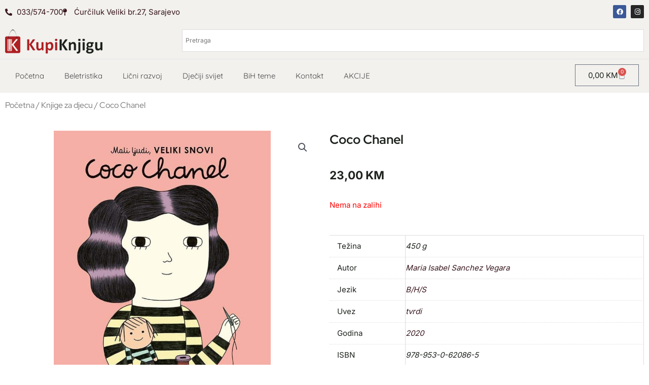

--- FILE ---
content_type: text/css
request_url: https://kupiknjigu.ba/wp-content/uploads/elementor/css/post-45403.css?ver=1768271194
body_size: 1787
content:
.elementor-45403 .elementor-element.elementor-element-c30e811{--display:flex;--flex-direction:row;--container-widget-width:calc( ( 1 - var( --container-widget-flex-grow ) ) * 100% );--container-widget-height:100%;--container-widget-flex-grow:1;--container-widget-align-self:stretch;--flex-wrap-mobile:wrap;--align-items:stretch;--gap:10px 10px;--row-gap:10px;--column-gap:10px;--padding-top:0px;--padding-bottom:0px;--padding-left:0px;--padding-right:0px;}.elementor-45403 .elementor-element.elementor-element-c30e811:not(.elementor-motion-effects-element-type-background), .elementor-45403 .elementor-element.elementor-element-c30e811 > .elementor-motion-effects-container > .elementor-motion-effects-layer{background-color:var( --e-global-color-c7f8b5c );}.elementor-45403 .elementor-element.elementor-element-e51c5a1{--display:flex;}.elementor-45403 .elementor-element.elementor-element-e068dd8 .elementor-icon-list-icon i{transition:color 0.3s;}.elementor-45403 .elementor-element.elementor-element-e068dd8 .elementor-icon-list-icon svg{transition:fill 0.3s;}.elementor-45403 .elementor-element.elementor-element-e068dd8{--e-icon-list-icon-size:14px;--icon-vertical-offset:0px;}.elementor-45403 .elementor-element.elementor-element-e068dd8 .elementor-icon-list-text{transition:color 0.3s;}.elementor-45403 .elementor-element.elementor-element-a4ab31e{--display:flex;}.elementor-45403 .elementor-element.elementor-element-ffeb2a5{--grid-template-columns:repeat(0, auto);text-align:right;--icon-size:13px;--grid-column-gap:5px;--grid-row-gap:0px;}.elementor-45403 .elementor-element.elementor-element-2d765df{--display:flex;--flex-direction:row;--container-widget-width:calc( ( 1 - var( --container-widget-flex-grow ) ) * 100% );--container-widget-height:100%;--container-widget-flex-grow:1;--container-widget-align-self:stretch;--flex-wrap-mobile:wrap;--align-items:stretch;--gap:10px 10px;--row-gap:10px;--column-gap:10px;border-style:solid;--border-style:solid;border-width:0px 0px 1px 0px;--border-top-width:0px;--border-right-width:0px;--border-bottom-width:1px;--border-left-width:0px;border-color:var( --e-global-color-astglobalcolor6 );--border-color:var( --e-global-color-astglobalcolor6 );--border-radius:0px 0px 0px 0px;}.elementor-45403 .elementor-element.elementor-element-2d765df:not(.elementor-motion-effects-element-type-background), .elementor-45403 .elementor-element.elementor-element-2d765df > .elementor-motion-effects-container > .elementor-motion-effects-layer{background-color:#F2F1EE;}.elementor-45403 .elementor-element.elementor-element-61881ff{--display:flex;}.elementor-45403 .elementor-element.elementor-element-ebd65d4{text-align:left;}.elementor-45403 .elementor-element.elementor-element-ebd65d4 img{width:192px;}.elementor-45403 .elementor-element.elementor-element-64e19bd{--display:flex;}.elementor-45403 .elementor-element.elementor-element-2b4f934{--main-alignment:right;--divider-style:solid;--subtotal-divider-style:solid;--elementor-remove-from-cart-button:none;--remove-from-cart-button:block;--toggle-button-text-color:var( --e-global-color-secondary );--toggle-button-icon-color:var( --e-global-color-secondary );--toggle-button-background-color:var( --e-global-color-c7f8b5c );--toggle-button-border-color:var( --e-global-color-secondary );--toggle-button-hover-text-color:var( --e-global-color-c7f8b5c );--toggle-button-icon-hover-color:var( --e-global-color-c7f8b5c );--toggle-button-hover-background-color:var( --e-global-color-a57ee09 );--toggle-button-hover-border-color:var( --e-global-color-a57ee09 );--cart-border-style:none;--remove-item-button-size:26px;--remove-item-button-color:var( --e-global-color-7ad7d5ad );--menu-cart-subtotal-color:var( --e-global-color-secondary );--product-price-color:var( --e-global-color-secondary );--divider-color:var( --e-global-color-aec96bd );--subtotal-divider-color:var( --e-global-color-aec96bd );--cart-footer-layout:1fr 1fr;--products-max-height-sidecart:calc(100vh - 240px);--products-max-height-minicart:calc(100vh - 385px);--cart-footer-buttons-border-radius:5px;--checkout-button-background-color:var( --e-global-color-009ce8a );--checkout-button-hover-text-color:var( --e-global-color-secondary );--checkout-button-hover-background-color:var( --e-global-color-c7f8b5c );}.elementor-45403 .elementor-element.elementor-element-2b4f934 .widget_shopping_cart_content{--subtotal-divider-left-width:0;--subtotal-divider-right-width:0;}.elementor-45403 .elementor-element.elementor-element-2b4f934 .elementor-menu-cart__product-name a{font-family:"Outfit", Lato;}.elementor-45403 .elementor-element.elementor-element-2b4f934 .elementor-menu-cart__product-price .product-quantity{color:var( --e-global-color-secondary );}.elementor-45403 .elementor-element.elementor-element-2b4f934 .elementor-menu-cart__footer-buttons a.elementor-button--view-cart{font-family:"Outfit", Lato;}.elementor-45403 .elementor-element.elementor-element-2b4f934 .elementor-menu-cart__footer-buttons a.elementor-button--checkout{font-family:"Outfit", Lato;}.elementor-45403 .elementor-element.elementor-element-7e4c2fe{--display:flex;--flex-direction:row;--container-widget-width:calc( ( 1 - var( --container-widget-flex-grow ) ) * 100% );--container-widget-height:100%;--container-widget-flex-grow:1;--container-widget-align-self:stretch;--flex-wrap-mobile:wrap;--align-items:stretch;--gap:10px 10px;--row-gap:10px;--column-gap:10px;border-style:solid;--border-style:solid;border-width:0px 0px 1px 0px;--border-top-width:0px;--border-right-width:0px;--border-bottom-width:1px;--border-left-width:0px;border-color:var( --e-global-color-astglobalcolor6 );--border-color:var( --e-global-color-astglobalcolor6 );--border-radius:0px 0px 0px 0px;--padding-top:0px;--padding-bottom:0px;--padding-left:0px;--padding-right:0px;}.elementor-45403 .elementor-element.elementor-element-7e4c2fe:not(.elementor-motion-effects-element-type-background), .elementor-45403 .elementor-element.elementor-element-7e4c2fe > .elementor-motion-effects-container > .elementor-motion-effects-layer{background-color:#F2F1EE;}.elementor-45403 .elementor-element.elementor-element-f5a8e47{--display:flex;}.elementor-45403 .elementor-element.elementor-element-824ebe1{text-align:left;}.elementor-45403 .elementor-element.elementor-element-824ebe1 img{width:192px;}.elementor-45403 .elementor-element.elementor-element-725fac0{--display:flex;}.elementor-45403 .elementor-element.elementor-element-cf3dabe{--display:flex;--flex-direction:row;--container-widget-width:calc( ( 1 - var( --container-widget-flex-grow ) ) * 100% );--container-widget-height:100%;--container-widget-flex-grow:1;--container-widget-align-self:stretch;--flex-wrap-mobile:wrap;--align-items:stretch;--gap:10px 10px;--row-gap:10px;--column-gap:10px;--padding-top:0px;--padding-bottom:0px;--padding-left:0px;--padding-right:0px;}.elementor-45403 .elementor-element.elementor-element-cf3dabe:not(.elementor-motion-effects-element-type-background), .elementor-45403 .elementor-element.elementor-element-cf3dabe > .elementor-motion-effects-container > .elementor-motion-effects-layer{background-color:var( --e-global-color-c7f8b5c );}.elementor-45403 .elementor-element.elementor-element-7fd4b1f{--display:flex;--justify-content:center;}.elementor-45403 .elementor-element.elementor-element-2d22cb3 .elementor-menu-toggle{margin-left:auto;}.elementor-45403 .elementor-element.elementor-element-2d22cb3 .elementor-nav-menu .elementor-item{font-family:"Quicksand", Lato;font-size:15px;}.elementor-45403 .elementor-element.elementor-element-2d22cb3 .elementor-nav-menu--main .elementor-item{color:var( --e-global-color-astglobalcolor7 );fill:var( --e-global-color-astglobalcolor7 );}.elementor-45403 .elementor-element.elementor-element-2d22cb3 .elementor-nav-menu--main .elementor-item:hover,
					.elementor-45403 .elementor-element.elementor-element-2d22cb3 .elementor-nav-menu--main .elementor-item.elementor-item-active,
					.elementor-45403 .elementor-element.elementor-element-2d22cb3 .elementor-nav-menu--main .elementor-item.highlighted,
					.elementor-45403 .elementor-element.elementor-element-2d22cb3 .elementor-nav-menu--main .elementor-item:focus{color:var( --e-global-color-astglobalcolor7 );fill:var( --e-global-color-astglobalcolor7 );}.elementor-45403 .elementor-element.elementor-element-2d22cb3 .elementor-nav-menu--main:not(.e--pointer-framed) .elementor-item:before,
					.elementor-45403 .elementor-element.elementor-element-2d22cb3 .elementor-nav-menu--main:not(.e--pointer-framed) .elementor-item:after{background-color:var( --e-global-color-a57ee09 );}.elementor-45403 .elementor-element.elementor-element-2d22cb3 .e--pointer-framed .elementor-item:before,
					.elementor-45403 .elementor-element.elementor-element-2d22cb3 .e--pointer-framed .elementor-item:after{border-color:var( --e-global-color-a57ee09 );}.elementor-45403 .elementor-element.elementor-element-be2915d{--display:flex;--justify-content:center;}.elementor-45403 .elementor-element.elementor-element-f408a8c{--divider-style:solid;--subtotal-divider-style:solid;--elementor-remove-from-cart-button:none;--remove-from-cart-button:block;--toggle-button-hover-text-color:var( --e-global-color-a57ee09 );--toggle-button-icon-hover-color:var( --e-global-color-a57ee09 );--toggle-button-hover-border-color:var( --e-global-color-a57ee09 );--cart-border-style:none;--remove-item-button-size:26px;--remove-item-button-color:var( --e-global-color-7ad7d5ad );--menu-cart-subtotal-color:var( --e-global-color-secondary );--product-price-color:var( --e-global-color-secondary );--divider-color:var( --e-global-color-aec96bd );--subtotal-divider-color:var( --e-global-color-aec96bd );--cart-footer-layout:1fr 1fr;--products-max-height-sidecart:calc(100vh - 240px);--products-max-height-minicart:calc(100vh - 385px);--cart-footer-buttons-border-radius:5px;--checkout-button-background-color:var( --e-global-color-009ce8a );--checkout-button-hover-text-color:var( --e-global-color-secondary );--checkout-button-hover-background-color:var( --e-global-color-c7f8b5c );}.elementor-45403 .elementor-element.elementor-element-f408a8c .widget_shopping_cart_content{--subtotal-divider-left-width:0;--subtotal-divider-right-width:0;}.elementor-45403 .elementor-element.elementor-element-f408a8c .elementor-menu-cart__product-name a{font-family:"Outfit", Lato;}.elementor-45403 .elementor-element.elementor-element-f408a8c .elementor-menu-cart__product-price .product-quantity{color:var( --e-global-color-secondary );}.elementor-45403 .elementor-element.elementor-element-f408a8c .elementor-menu-cart__footer-buttons a.elementor-button--view-cart{font-family:"Outfit", Lato;}.elementor-45403 .elementor-element.elementor-element-f408a8c .elementor-menu-cart__footer-buttons a.elementor-button--checkout{font-family:"Outfit", Lato;}.elementor-45403 .elementor-element.elementor-element-605cfa5{--display:flex;--flex-direction:row;--container-widget-width:calc( ( 1 - var( --container-widget-flex-grow ) ) * 100% );--container-widget-height:100%;--container-widget-flex-grow:1;--container-widget-align-self:stretch;--flex-wrap-mobile:wrap;--align-items:stretch;--gap:10px 10px;--row-gap:10px;--column-gap:10px;--padding-top:5px;--padding-bottom:7px;--padding-left:0px;--padding-right:0px;}.elementor-45403 .elementor-element.elementor-element-605cfa5:not(.elementor-motion-effects-element-type-background), .elementor-45403 .elementor-element.elementor-element-605cfa5 > .elementor-motion-effects-container > .elementor-motion-effects-layer{background-color:var( --e-global-color-c7f8b5c );}.elementor-45403 .elementor-element.elementor-element-8de3703{--display:flex;--justify-content:center;}.elementor-45403 .elementor-element.elementor-element-674adaa{--display:flex;--justify-content:center;}.elementor-45403 .elementor-element.elementor-element-b660cad .elementor-menu-toggle{margin-left:auto;}.elementor-45403 .elementor-element.elementor-element-b660cad .elementor-nav-menu .elementor-item{font-family:"Quicksand", Lato;font-size:15px;}.elementor-45403 .elementor-element.elementor-element-b660cad .elementor-nav-menu--main .elementor-item{color:var( --e-global-color-astglobalcolor7 );fill:var( --e-global-color-astglobalcolor7 );}.elementor-45403 .elementor-element.elementor-element-b660cad .elementor-nav-menu--main .elementor-item:hover,
					.elementor-45403 .elementor-element.elementor-element-b660cad .elementor-nav-menu--main .elementor-item.elementor-item-active,
					.elementor-45403 .elementor-element.elementor-element-b660cad .elementor-nav-menu--main .elementor-item.highlighted,
					.elementor-45403 .elementor-element.elementor-element-b660cad .elementor-nav-menu--main .elementor-item:focus{color:var( --e-global-color-astglobalcolor7 );fill:var( --e-global-color-astglobalcolor7 );}.elementor-45403 .elementor-element.elementor-element-b660cad .elementor-nav-menu--main:not(.e--pointer-framed) .elementor-item:before,
					.elementor-45403 .elementor-element.elementor-element-b660cad .elementor-nav-menu--main:not(.e--pointer-framed) .elementor-item:after{background-color:var( --e-global-color-a57ee09 );}.elementor-45403 .elementor-element.elementor-element-b660cad .e--pointer-framed .elementor-item:before,
					.elementor-45403 .elementor-element.elementor-element-b660cad .e--pointer-framed .elementor-item:after{border-color:var( --e-global-color-a57ee09 );}.elementor-theme-builder-content-area{height:400px;}.elementor-location-header:before, .elementor-location-footer:before{content:"";display:table;clear:both;}@media(max-width:767px){.elementor-45403 .elementor-element.elementor-element-2d765df{--align-items:stretch;--container-widget-width:calc( ( 1 - var( --container-widget-flex-grow ) ) * 100% );--gap:0px 0px;--row-gap:0px;--column-gap:0px;}.elementor-45403 .elementor-element.elementor-element-61881ff{--width:50%;}.elementor-45403 .elementor-element.elementor-element-ebd65d4{text-align:center;}.elementor-45403 .elementor-element.elementor-element-64e19bd{--width:50%;}.elementor-45403 .elementor-element.elementor-element-824ebe1{text-align:center;}.elementor-45403 .elementor-element.elementor-element-7fd4b1f{--width:100%;}.elementor-45403 .elementor-element.elementor-element-be2915d{--width:100%;}.elementor-45403 .elementor-element.elementor-element-605cfa5{--gap:0px 0px;--row-gap:0px;--column-gap:0px;}.elementor-45403 .elementor-element.elementor-element-8de3703{--width:80%;}.elementor-45403 .elementor-element.elementor-element-674adaa{--width:20%;}}@media(min-width:768px){.elementor-45403 .elementor-element.elementor-element-61881ff{--width:27.231%;}.elementor-45403 .elementor-element.elementor-element-64e19bd{--width:72.769%;}.elementor-45403 .elementor-element.elementor-element-f5a8e47{--width:27.231%;}.elementor-45403 .elementor-element.elementor-element-725fac0{--width:72.769%;}.elementor-45403 .elementor-element.elementor-element-7fd4b1f{--width:87.846%;}.elementor-45403 .elementor-element.elementor-element-be2915d{--width:12.116%;}}@media(max-width:1024px) and (min-width:768px){.elementor-45403 .elementor-element.elementor-element-7fd4b1f{--width:78%;}.elementor-45403 .elementor-element.elementor-element-be2915d{--width:22%;}}/* Start custom CSS for woocommerce-menu-cart, class: .elementor-element-2b4f934 */.elementor-45403 .elementor-element.elementor-element-2b4f934 .elementor-button {
    background-color: var(--toggle-button-background-color)!important;
    color: var(--toggle-button-border-color)!important;
}/* End custom CSS */
/* Start custom CSS for shortcode, class: .elementor-element-4f84e17 */.elementor-45403 .elementor-element.elementor-element-4f84e17 input {
    background: white!important;
    border-radius: 5px;
}/* End custom CSS */
/* Start custom CSS for woocommerce-menu-cart, class: .elementor-element-f408a8c */.elementor-45403 .elementor-element.elementor-element-f408a8c .elementor-button {
    background-color: var(--toggle-button-background-color)!important;
    color: var(--toggle-button-border-color)!important;
}/* End custom CSS */
/* Start custom CSS for shortcode, class: .elementor-element-bbd27ea */.elementor-45403 .elementor-element.elementor-element-bbd27ea input {
    background: white!important;
    border-radius: 5px;
}/* End custom CSS */

--- FILE ---
content_type: text/css
request_url: https://kupiknjigu.ba/wp-content/uploads/elementor/css/post-46294.css?ver=1768271520
body_size: 869
content:
.elementor-46294 .elementor-element.elementor-element-538d3ea .woocommerce-breadcrumb{font-family:var( --e-global-typography-c8c421d-font-family ), Lato;font-size:var( --e-global-typography-c8c421d-font-size );font-weight:var( --e-global-typography-c8c421d-font-weight );}.woocommerce .elementor-46294 .elementor-element.elementor-element-52f2770 .flex-control-thumbs li{padding-right:calc(10px / 2);padding-left:calc(10px / 2);padding-bottom:10px;}.woocommerce .elementor-46294 .elementor-element.elementor-element-52f2770 .flex-control-thumbs{margin-right:calc(-10px / 2);margin-left:calc(-10px / 2);}.elementor-46294 .elementor-element.elementor-element-f92a896 .elementor-heading-title{font-family:"Red Hat Display", Lato;font-size:25px;font-weight:700;}.woocommerce .elementor-46294 .elementor-element.elementor-element-4061963 .woocommerce-product-details__short-description{font-family:var( --e-global-typography-c8c421d-font-family ), Lato;font-size:var( --e-global-typography-c8c421d-font-size );font-weight:var( --e-global-typography-c8c421d-font-weight );}.elementor-46294 .elementor-element.elementor-element-a079ac2 .cart button, .elementor-46294 .elementor-element.elementor-element-a079ac2 .cart .button{border-radius:50px 50px 50px 50px;padding:7px 15px 7px 15px;background-color:var( --e-global-color-a57ee09 );transition:all 0.2s;}.elementor-46294 .elementor-element.elementor-element-a079ac2 .cart button:hover, .elementor-46294 .elementor-element.elementor-element-a079ac2 .cart .button:hover{background-color:var( --e-global-color-111c3f6f );}.elementor-46294 .elementor-element.elementor-element-a079ac2 .quantity .qty{transition:all 0.2s;}.elementor-46294 .elementor-element.elementor-element-b974e27.elementor-wc-products ul.products li.product{text-align:left;border-style:solid;border-width:1px 1px 1px 1px;padding:10px 10px 10px 10px;border-color:var( --e-global-color-aec96bd );}.elementor-46294 .elementor-element.elementor-element-b974e27.elementor-wc-products  ul.products{grid-column-gap:17px;grid-row-gap:40px;}.elementor-46294 .elementor-element.elementor-element-b974e27.elementor-wc-products .attachment-woocommerce_thumbnail{margin-bottom:26px;}.elementor-46294 .elementor-element.elementor-element-b974e27.elementor-wc-products ul.products li.product .woocommerce-loop-product__title{color:var( --e-global-color-astglobalcolor7 );}.elementor-46294 .elementor-element.elementor-element-b974e27.elementor-wc-products ul.products li.product .woocommerce-loop-category__title{color:var( --e-global-color-astglobalcolor7 );}.elementor-46294 .elementor-element.elementor-element-b974e27.elementor-wc-products ul.products li.product .woocommerce-loop-product__title, .elementor-46294 .elementor-element.elementor-element-b974e27.elementor-wc-products ul.products li.product .woocommerce-loop-category__title{font-family:"Quicksand", Lato;font-size:20px;font-weight:700;}.elementor-46294 .elementor-element.elementor-element-b974e27.elementor-wc-products ul.products li.product .star-rating{color:var( --e-global-color-5a78f998 );}.elementor-46294 .elementor-element.elementor-element-b974e27.elementor-wc-products ul.products li.product .star-rating::before{color:var( --e-global-color-aec96bd );}.elementor-46294 .elementor-element.elementor-element-b974e27.elementor-wc-products ul.products li.product .price{color:var( --e-global-color-astglobalcolor7 );font-family:"Quicksand", Lato;font-size:17px;}.elementor-46294 .elementor-element.elementor-element-b974e27.elementor-wc-products ul.products li.product .price ins{color:var( --e-global-color-astglobalcolor7 );}.elementor-46294 .elementor-element.elementor-element-b974e27.elementor-wc-products ul.products li.product .price ins .amount{color:var( --e-global-color-astglobalcolor7 );}.elementor-46294 .elementor-element.elementor-element-b974e27.elementor-wc-products ul.products li.product .price del{color:var( --e-global-color-secondary );}.elementor-46294 .elementor-element.elementor-element-b974e27.elementor-wc-products ul.products li.product .price del .amount{color:var( --e-global-color-secondary );}.elementor-46294 .elementor-element.elementor-element-b974e27.elementor-wc-products ul.products li.product .button{color:var( --e-global-color-184cdf7 );background-color:var( --e-global-color-a57ee09 );font-family:"Quicksand", Lato;border-radius:30px 30px 30px 30px;}.elementor-46294 .elementor-element.elementor-element-b974e27.elementor-wc-products ul.products li.product .button:hover{background-color:var( --e-global-color-1ecaa3d );}.elementor-46294 .elementor-element.elementor-element-b974e27.elementor-wc-products ul.products li.product span.onsale{display:block;background-color:var( --e-global-color-a57ee09 );min-width:50px;min-height:50px;line-height:50px;margin:-10px;}@media(max-width:1024px){.elementor-46294 .elementor-element.elementor-element-538d3ea .woocommerce-breadcrumb{font-size:var( --e-global-typography-c8c421d-font-size );}.woocommerce .elementor-46294 .elementor-element.elementor-element-4061963 .woocommerce-product-details__short-description{font-size:var( --e-global-typography-c8c421d-font-size );}.elementor-46294 .elementor-element.elementor-element-b974e27.elementor-wc-products  ul.products{grid-column-gap:20px;grid-row-gap:40px;}}@media(max-width:767px){.elementor-46294 .elementor-element.elementor-element-538d3ea .woocommerce-breadcrumb{font-size:var( --e-global-typography-c8c421d-font-size );}.woocommerce .elementor-46294 .elementor-element.elementor-element-4061963 .woocommerce-product-details__short-description{font-size:var( --e-global-typography-c8c421d-font-size );}.elementor-46294 .elementor-element.elementor-element-b974e27.elementor-wc-products  ul.products{grid-column-gap:20px;grid-row-gap:40px;}}/* Start custom CSS for woocommerce-product-images, class: .elementor-element-52f2770 */.elementor-46294 .elementor-element.elementor-element-52f2770 img {
    max-height: 600px;
    object-fit: contain;
    height: 600px
}/* End custom CSS */
/* Start custom CSS for woocommerce-product-add-to-cart, class: .elementor-element-a079ac2 */.elementor-46294 .elementor-element.elementor-element-a079ac2 .quantity {
    margin-bottom: 0px!important;
}/* End custom CSS */